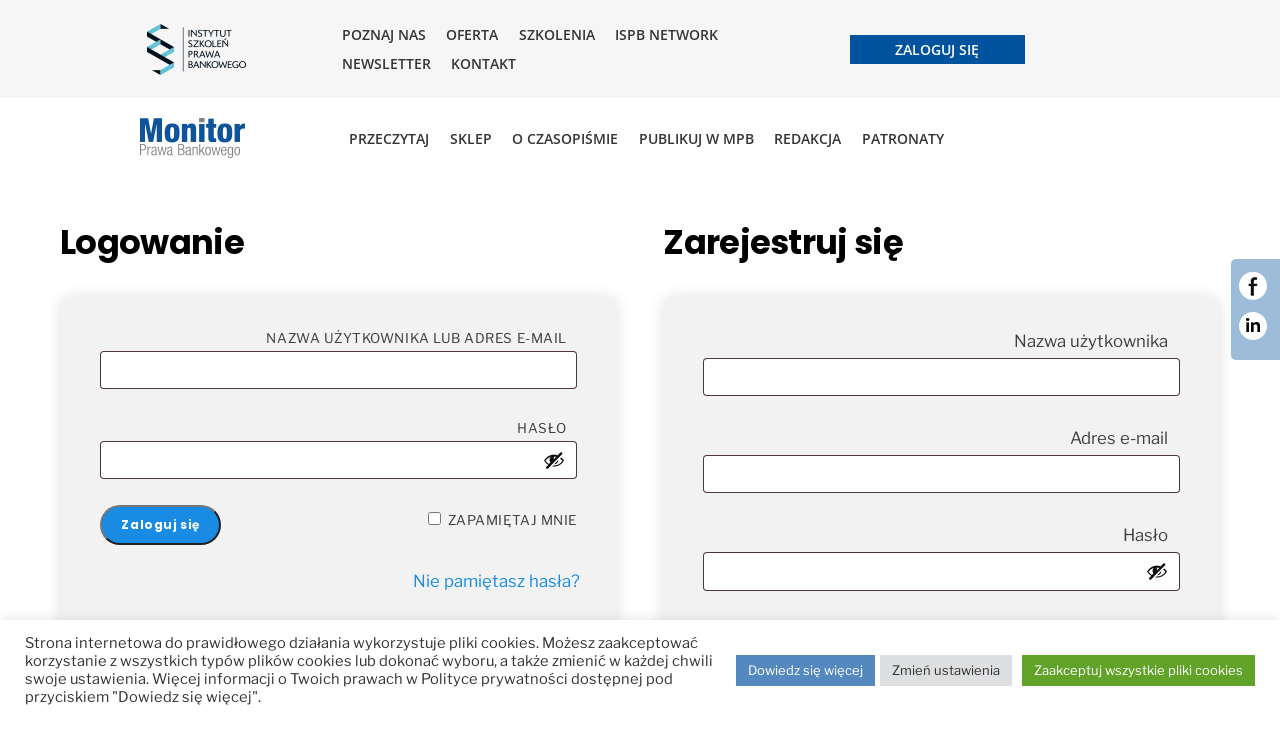

--- FILE ---
content_type: text/html; charset=utf-8
request_url: https://www.google.com/recaptcha/api2/anchor?ar=1&k=6LeqoOodAAAAAFsL2bX-4WPX42Id_rVBgy_kIQUY&co=aHR0cHM6Ly9pc3BiLnBsOjQ0Mw..&hl=en&v=N67nZn4AqZkNcbeMu4prBgzg&size=invisible&anchor-ms=20000&execute-ms=30000&cb=ki4lkznnewp8
body_size: 48452
content:
<!DOCTYPE HTML><html dir="ltr" lang="en"><head><meta http-equiv="Content-Type" content="text/html; charset=UTF-8">
<meta http-equiv="X-UA-Compatible" content="IE=edge">
<title>reCAPTCHA</title>
<style type="text/css">
/* cyrillic-ext */
@font-face {
  font-family: 'Roboto';
  font-style: normal;
  font-weight: 400;
  font-stretch: 100%;
  src: url(//fonts.gstatic.com/s/roboto/v48/KFO7CnqEu92Fr1ME7kSn66aGLdTylUAMa3GUBHMdazTgWw.woff2) format('woff2');
  unicode-range: U+0460-052F, U+1C80-1C8A, U+20B4, U+2DE0-2DFF, U+A640-A69F, U+FE2E-FE2F;
}
/* cyrillic */
@font-face {
  font-family: 'Roboto';
  font-style: normal;
  font-weight: 400;
  font-stretch: 100%;
  src: url(//fonts.gstatic.com/s/roboto/v48/KFO7CnqEu92Fr1ME7kSn66aGLdTylUAMa3iUBHMdazTgWw.woff2) format('woff2');
  unicode-range: U+0301, U+0400-045F, U+0490-0491, U+04B0-04B1, U+2116;
}
/* greek-ext */
@font-face {
  font-family: 'Roboto';
  font-style: normal;
  font-weight: 400;
  font-stretch: 100%;
  src: url(//fonts.gstatic.com/s/roboto/v48/KFO7CnqEu92Fr1ME7kSn66aGLdTylUAMa3CUBHMdazTgWw.woff2) format('woff2');
  unicode-range: U+1F00-1FFF;
}
/* greek */
@font-face {
  font-family: 'Roboto';
  font-style: normal;
  font-weight: 400;
  font-stretch: 100%;
  src: url(//fonts.gstatic.com/s/roboto/v48/KFO7CnqEu92Fr1ME7kSn66aGLdTylUAMa3-UBHMdazTgWw.woff2) format('woff2');
  unicode-range: U+0370-0377, U+037A-037F, U+0384-038A, U+038C, U+038E-03A1, U+03A3-03FF;
}
/* math */
@font-face {
  font-family: 'Roboto';
  font-style: normal;
  font-weight: 400;
  font-stretch: 100%;
  src: url(//fonts.gstatic.com/s/roboto/v48/KFO7CnqEu92Fr1ME7kSn66aGLdTylUAMawCUBHMdazTgWw.woff2) format('woff2');
  unicode-range: U+0302-0303, U+0305, U+0307-0308, U+0310, U+0312, U+0315, U+031A, U+0326-0327, U+032C, U+032F-0330, U+0332-0333, U+0338, U+033A, U+0346, U+034D, U+0391-03A1, U+03A3-03A9, U+03B1-03C9, U+03D1, U+03D5-03D6, U+03F0-03F1, U+03F4-03F5, U+2016-2017, U+2034-2038, U+203C, U+2040, U+2043, U+2047, U+2050, U+2057, U+205F, U+2070-2071, U+2074-208E, U+2090-209C, U+20D0-20DC, U+20E1, U+20E5-20EF, U+2100-2112, U+2114-2115, U+2117-2121, U+2123-214F, U+2190, U+2192, U+2194-21AE, U+21B0-21E5, U+21F1-21F2, U+21F4-2211, U+2213-2214, U+2216-22FF, U+2308-230B, U+2310, U+2319, U+231C-2321, U+2336-237A, U+237C, U+2395, U+239B-23B7, U+23D0, U+23DC-23E1, U+2474-2475, U+25AF, U+25B3, U+25B7, U+25BD, U+25C1, U+25CA, U+25CC, U+25FB, U+266D-266F, U+27C0-27FF, U+2900-2AFF, U+2B0E-2B11, U+2B30-2B4C, U+2BFE, U+3030, U+FF5B, U+FF5D, U+1D400-1D7FF, U+1EE00-1EEFF;
}
/* symbols */
@font-face {
  font-family: 'Roboto';
  font-style: normal;
  font-weight: 400;
  font-stretch: 100%;
  src: url(//fonts.gstatic.com/s/roboto/v48/KFO7CnqEu92Fr1ME7kSn66aGLdTylUAMaxKUBHMdazTgWw.woff2) format('woff2');
  unicode-range: U+0001-000C, U+000E-001F, U+007F-009F, U+20DD-20E0, U+20E2-20E4, U+2150-218F, U+2190, U+2192, U+2194-2199, U+21AF, U+21E6-21F0, U+21F3, U+2218-2219, U+2299, U+22C4-22C6, U+2300-243F, U+2440-244A, U+2460-24FF, U+25A0-27BF, U+2800-28FF, U+2921-2922, U+2981, U+29BF, U+29EB, U+2B00-2BFF, U+4DC0-4DFF, U+FFF9-FFFB, U+10140-1018E, U+10190-1019C, U+101A0, U+101D0-101FD, U+102E0-102FB, U+10E60-10E7E, U+1D2C0-1D2D3, U+1D2E0-1D37F, U+1F000-1F0FF, U+1F100-1F1AD, U+1F1E6-1F1FF, U+1F30D-1F30F, U+1F315, U+1F31C, U+1F31E, U+1F320-1F32C, U+1F336, U+1F378, U+1F37D, U+1F382, U+1F393-1F39F, U+1F3A7-1F3A8, U+1F3AC-1F3AF, U+1F3C2, U+1F3C4-1F3C6, U+1F3CA-1F3CE, U+1F3D4-1F3E0, U+1F3ED, U+1F3F1-1F3F3, U+1F3F5-1F3F7, U+1F408, U+1F415, U+1F41F, U+1F426, U+1F43F, U+1F441-1F442, U+1F444, U+1F446-1F449, U+1F44C-1F44E, U+1F453, U+1F46A, U+1F47D, U+1F4A3, U+1F4B0, U+1F4B3, U+1F4B9, U+1F4BB, U+1F4BF, U+1F4C8-1F4CB, U+1F4D6, U+1F4DA, U+1F4DF, U+1F4E3-1F4E6, U+1F4EA-1F4ED, U+1F4F7, U+1F4F9-1F4FB, U+1F4FD-1F4FE, U+1F503, U+1F507-1F50B, U+1F50D, U+1F512-1F513, U+1F53E-1F54A, U+1F54F-1F5FA, U+1F610, U+1F650-1F67F, U+1F687, U+1F68D, U+1F691, U+1F694, U+1F698, U+1F6AD, U+1F6B2, U+1F6B9-1F6BA, U+1F6BC, U+1F6C6-1F6CF, U+1F6D3-1F6D7, U+1F6E0-1F6EA, U+1F6F0-1F6F3, U+1F6F7-1F6FC, U+1F700-1F7FF, U+1F800-1F80B, U+1F810-1F847, U+1F850-1F859, U+1F860-1F887, U+1F890-1F8AD, U+1F8B0-1F8BB, U+1F8C0-1F8C1, U+1F900-1F90B, U+1F93B, U+1F946, U+1F984, U+1F996, U+1F9E9, U+1FA00-1FA6F, U+1FA70-1FA7C, U+1FA80-1FA89, U+1FA8F-1FAC6, U+1FACE-1FADC, U+1FADF-1FAE9, U+1FAF0-1FAF8, U+1FB00-1FBFF;
}
/* vietnamese */
@font-face {
  font-family: 'Roboto';
  font-style: normal;
  font-weight: 400;
  font-stretch: 100%;
  src: url(//fonts.gstatic.com/s/roboto/v48/KFO7CnqEu92Fr1ME7kSn66aGLdTylUAMa3OUBHMdazTgWw.woff2) format('woff2');
  unicode-range: U+0102-0103, U+0110-0111, U+0128-0129, U+0168-0169, U+01A0-01A1, U+01AF-01B0, U+0300-0301, U+0303-0304, U+0308-0309, U+0323, U+0329, U+1EA0-1EF9, U+20AB;
}
/* latin-ext */
@font-face {
  font-family: 'Roboto';
  font-style: normal;
  font-weight: 400;
  font-stretch: 100%;
  src: url(//fonts.gstatic.com/s/roboto/v48/KFO7CnqEu92Fr1ME7kSn66aGLdTylUAMa3KUBHMdazTgWw.woff2) format('woff2');
  unicode-range: U+0100-02BA, U+02BD-02C5, U+02C7-02CC, U+02CE-02D7, U+02DD-02FF, U+0304, U+0308, U+0329, U+1D00-1DBF, U+1E00-1E9F, U+1EF2-1EFF, U+2020, U+20A0-20AB, U+20AD-20C0, U+2113, U+2C60-2C7F, U+A720-A7FF;
}
/* latin */
@font-face {
  font-family: 'Roboto';
  font-style: normal;
  font-weight: 400;
  font-stretch: 100%;
  src: url(//fonts.gstatic.com/s/roboto/v48/KFO7CnqEu92Fr1ME7kSn66aGLdTylUAMa3yUBHMdazQ.woff2) format('woff2');
  unicode-range: U+0000-00FF, U+0131, U+0152-0153, U+02BB-02BC, U+02C6, U+02DA, U+02DC, U+0304, U+0308, U+0329, U+2000-206F, U+20AC, U+2122, U+2191, U+2193, U+2212, U+2215, U+FEFF, U+FFFD;
}
/* cyrillic-ext */
@font-face {
  font-family: 'Roboto';
  font-style: normal;
  font-weight: 500;
  font-stretch: 100%;
  src: url(//fonts.gstatic.com/s/roboto/v48/KFO7CnqEu92Fr1ME7kSn66aGLdTylUAMa3GUBHMdazTgWw.woff2) format('woff2');
  unicode-range: U+0460-052F, U+1C80-1C8A, U+20B4, U+2DE0-2DFF, U+A640-A69F, U+FE2E-FE2F;
}
/* cyrillic */
@font-face {
  font-family: 'Roboto';
  font-style: normal;
  font-weight: 500;
  font-stretch: 100%;
  src: url(//fonts.gstatic.com/s/roboto/v48/KFO7CnqEu92Fr1ME7kSn66aGLdTylUAMa3iUBHMdazTgWw.woff2) format('woff2');
  unicode-range: U+0301, U+0400-045F, U+0490-0491, U+04B0-04B1, U+2116;
}
/* greek-ext */
@font-face {
  font-family: 'Roboto';
  font-style: normal;
  font-weight: 500;
  font-stretch: 100%;
  src: url(//fonts.gstatic.com/s/roboto/v48/KFO7CnqEu92Fr1ME7kSn66aGLdTylUAMa3CUBHMdazTgWw.woff2) format('woff2');
  unicode-range: U+1F00-1FFF;
}
/* greek */
@font-face {
  font-family: 'Roboto';
  font-style: normal;
  font-weight: 500;
  font-stretch: 100%;
  src: url(//fonts.gstatic.com/s/roboto/v48/KFO7CnqEu92Fr1ME7kSn66aGLdTylUAMa3-UBHMdazTgWw.woff2) format('woff2');
  unicode-range: U+0370-0377, U+037A-037F, U+0384-038A, U+038C, U+038E-03A1, U+03A3-03FF;
}
/* math */
@font-face {
  font-family: 'Roboto';
  font-style: normal;
  font-weight: 500;
  font-stretch: 100%;
  src: url(//fonts.gstatic.com/s/roboto/v48/KFO7CnqEu92Fr1ME7kSn66aGLdTylUAMawCUBHMdazTgWw.woff2) format('woff2');
  unicode-range: U+0302-0303, U+0305, U+0307-0308, U+0310, U+0312, U+0315, U+031A, U+0326-0327, U+032C, U+032F-0330, U+0332-0333, U+0338, U+033A, U+0346, U+034D, U+0391-03A1, U+03A3-03A9, U+03B1-03C9, U+03D1, U+03D5-03D6, U+03F0-03F1, U+03F4-03F5, U+2016-2017, U+2034-2038, U+203C, U+2040, U+2043, U+2047, U+2050, U+2057, U+205F, U+2070-2071, U+2074-208E, U+2090-209C, U+20D0-20DC, U+20E1, U+20E5-20EF, U+2100-2112, U+2114-2115, U+2117-2121, U+2123-214F, U+2190, U+2192, U+2194-21AE, U+21B0-21E5, U+21F1-21F2, U+21F4-2211, U+2213-2214, U+2216-22FF, U+2308-230B, U+2310, U+2319, U+231C-2321, U+2336-237A, U+237C, U+2395, U+239B-23B7, U+23D0, U+23DC-23E1, U+2474-2475, U+25AF, U+25B3, U+25B7, U+25BD, U+25C1, U+25CA, U+25CC, U+25FB, U+266D-266F, U+27C0-27FF, U+2900-2AFF, U+2B0E-2B11, U+2B30-2B4C, U+2BFE, U+3030, U+FF5B, U+FF5D, U+1D400-1D7FF, U+1EE00-1EEFF;
}
/* symbols */
@font-face {
  font-family: 'Roboto';
  font-style: normal;
  font-weight: 500;
  font-stretch: 100%;
  src: url(//fonts.gstatic.com/s/roboto/v48/KFO7CnqEu92Fr1ME7kSn66aGLdTylUAMaxKUBHMdazTgWw.woff2) format('woff2');
  unicode-range: U+0001-000C, U+000E-001F, U+007F-009F, U+20DD-20E0, U+20E2-20E4, U+2150-218F, U+2190, U+2192, U+2194-2199, U+21AF, U+21E6-21F0, U+21F3, U+2218-2219, U+2299, U+22C4-22C6, U+2300-243F, U+2440-244A, U+2460-24FF, U+25A0-27BF, U+2800-28FF, U+2921-2922, U+2981, U+29BF, U+29EB, U+2B00-2BFF, U+4DC0-4DFF, U+FFF9-FFFB, U+10140-1018E, U+10190-1019C, U+101A0, U+101D0-101FD, U+102E0-102FB, U+10E60-10E7E, U+1D2C0-1D2D3, U+1D2E0-1D37F, U+1F000-1F0FF, U+1F100-1F1AD, U+1F1E6-1F1FF, U+1F30D-1F30F, U+1F315, U+1F31C, U+1F31E, U+1F320-1F32C, U+1F336, U+1F378, U+1F37D, U+1F382, U+1F393-1F39F, U+1F3A7-1F3A8, U+1F3AC-1F3AF, U+1F3C2, U+1F3C4-1F3C6, U+1F3CA-1F3CE, U+1F3D4-1F3E0, U+1F3ED, U+1F3F1-1F3F3, U+1F3F5-1F3F7, U+1F408, U+1F415, U+1F41F, U+1F426, U+1F43F, U+1F441-1F442, U+1F444, U+1F446-1F449, U+1F44C-1F44E, U+1F453, U+1F46A, U+1F47D, U+1F4A3, U+1F4B0, U+1F4B3, U+1F4B9, U+1F4BB, U+1F4BF, U+1F4C8-1F4CB, U+1F4D6, U+1F4DA, U+1F4DF, U+1F4E3-1F4E6, U+1F4EA-1F4ED, U+1F4F7, U+1F4F9-1F4FB, U+1F4FD-1F4FE, U+1F503, U+1F507-1F50B, U+1F50D, U+1F512-1F513, U+1F53E-1F54A, U+1F54F-1F5FA, U+1F610, U+1F650-1F67F, U+1F687, U+1F68D, U+1F691, U+1F694, U+1F698, U+1F6AD, U+1F6B2, U+1F6B9-1F6BA, U+1F6BC, U+1F6C6-1F6CF, U+1F6D3-1F6D7, U+1F6E0-1F6EA, U+1F6F0-1F6F3, U+1F6F7-1F6FC, U+1F700-1F7FF, U+1F800-1F80B, U+1F810-1F847, U+1F850-1F859, U+1F860-1F887, U+1F890-1F8AD, U+1F8B0-1F8BB, U+1F8C0-1F8C1, U+1F900-1F90B, U+1F93B, U+1F946, U+1F984, U+1F996, U+1F9E9, U+1FA00-1FA6F, U+1FA70-1FA7C, U+1FA80-1FA89, U+1FA8F-1FAC6, U+1FACE-1FADC, U+1FADF-1FAE9, U+1FAF0-1FAF8, U+1FB00-1FBFF;
}
/* vietnamese */
@font-face {
  font-family: 'Roboto';
  font-style: normal;
  font-weight: 500;
  font-stretch: 100%;
  src: url(//fonts.gstatic.com/s/roboto/v48/KFO7CnqEu92Fr1ME7kSn66aGLdTylUAMa3OUBHMdazTgWw.woff2) format('woff2');
  unicode-range: U+0102-0103, U+0110-0111, U+0128-0129, U+0168-0169, U+01A0-01A1, U+01AF-01B0, U+0300-0301, U+0303-0304, U+0308-0309, U+0323, U+0329, U+1EA0-1EF9, U+20AB;
}
/* latin-ext */
@font-face {
  font-family: 'Roboto';
  font-style: normal;
  font-weight: 500;
  font-stretch: 100%;
  src: url(//fonts.gstatic.com/s/roboto/v48/KFO7CnqEu92Fr1ME7kSn66aGLdTylUAMa3KUBHMdazTgWw.woff2) format('woff2');
  unicode-range: U+0100-02BA, U+02BD-02C5, U+02C7-02CC, U+02CE-02D7, U+02DD-02FF, U+0304, U+0308, U+0329, U+1D00-1DBF, U+1E00-1E9F, U+1EF2-1EFF, U+2020, U+20A0-20AB, U+20AD-20C0, U+2113, U+2C60-2C7F, U+A720-A7FF;
}
/* latin */
@font-face {
  font-family: 'Roboto';
  font-style: normal;
  font-weight: 500;
  font-stretch: 100%;
  src: url(//fonts.gstatic.com/s/roboto/v48/KFO7CnqEu92Fr1ME7kSn66aGLdTylUAMa3yUBHMdazQ.woff2) format('woff2');
  unicode-range: U+0000-00FF, U+0131, U+0152-0153, U+02BB-02BC, U+02C6, U+02DA, U+02DC, U+0304, U+0308, U+0329, U+2000-206F, U+20AC, U+2122, U+2191, U+2193, U+2212, U+2215, U+FEFF, U+FFFD;
}
/* cyrillic-ext */
@font-face {
  font-family: 'Roboto';
  font-style: normal;
  font-weight: 900;
  font-stretch: 100%;
  src: url(//fonts.gstatic.com/s/roboto/v48/KFO7CnqEu92Fr1ME7kSn66aGLdTylUAMa3GUBHMdazTgWw.woff2) format('woff2');
  unicode-range: U+0460-052F, U+1C80-1C8A, U+20B4, U+2DE0-2DFF, U+A640-A69F, U+FE2E-FE2F;
}
/* cyrillic */
@font-face {
  font-family: 'Roboto';
  font-style: normal;
  font-weight: 900;
  font-stretch: 100%;
  src: url(//fonts.gstatic.com/s/roboto/v48/KFO7CnqEu92Fr1ME7kSn66aGLdTylUAMa3iUBHMdazTgWw.woff2) format('woff2');
  unicode-range: U+0301, U+0400-045F, U+0490-0491, U+04B0-04B1, U+2116;
}
/* greek-ext */
@font-face {
  font-family: 'Roboto';
  font-style: normal;
  font-weight: 900;
  font-stretch: 100%;
  src: url(//fonts.gstatic.com/s/roboto/v48/KFO7CnqEu92Fr1ME7kSn66aGLdTylUAMa3CUBHMdazTgWw.woff2) format('woff2');
  unicode-range: U+1F00-1FFF;
}
/* greek */
@font-face {
  font-family: 'Roboto';
  font-style: normal;
  font-weight: 900;
  font-stretch: 100%;
  src: url(//fonts.gstatic.com/s/roboto/v48/KFO7CnqEu92Fr1ME7kSn66aGLdTylUAMa3-UBHMdazTgWw.woff2) format('woff2');
  unicode-range: U+0370-0377, U+037A-037F, U+0384-038A, U+038C, U+038E-03A1, U+03A3-03FF;
}
/* math */
@font-face {
  font-family: 'Roboto';
  font-style: normal;
  font-weight: 900;
  font-stretch: 100%;
  src: url(//fonts.gstatic.com/s/roboto/v48/KFO7CnqEu92Fr1ME7kSn66aGLdTylUAMawCUBHMdazTgWw.woff2) format('woff2');
  unicode-range: U+0302-0303, U+0305, U+0307-0308, U+0310, U+0312, U+0315, U+031A, U+0326-0327, U+032C, U+032F-0330, U+0332-0333, U+0338, U+033A, U+0346, U+034D, U+0391-03A1, U+03A3-03A9, U+03B1-03C9, U+03D1, U+03D5-03D6, U+03F0-03F1, U+03F4-03F5, U+2016-2017, U+2034-2038, U+203C, U+2040, U+2043, U+2047, U+2050, U+2057, U+205F, U+2070-2071, U+2074-208E, U+2090-209C, U+20D0-20DC, U+20E1, U+20E5-20EF, U+2100-2112, U+2114-2115, U+2117-2121, U+2123-214F, U+2190, U+2192, U+2194-21AE, U+21B0-21E5, U+21F1-21F2, U+21F4-2211, U+2213-2214, U+2216-22FF, U+2308-230B, U+2310, U+2319, U+231C-2321, U+2336-237A, U+237C, U+2395, U+239B-23B7, U+23D0, U+23DC-23E1, U+2474-2475, U+25AF, U+25B3, U+25B7, U+25BD, U+25C1, U+25CA, U+25CC, U+25FB, U+266D-266F, U+27C0-27FF, U+2900-2AFF, U+2B0E-2B11, U+2B30-2B4C, U+2BFE, U+3030, U+FF5B, U+FF5D, U+1D400-1D7FF, U+1EE00-1EEFF;
}
/* symbols */
@font-face {
  font-family: 'Roboto';
  font-style: normal;
  font-weight: 900;
  font-stretch: 100%;
  src: url(//fonts.gstatic.com/s/roboto/v48/KFO7CnqEu92Fr1ME7kSn66aGLdTylUAMaxKUBHMdazTgWw.woff2) format('woff2');
  unicode-range: U+0001-000C, U+000E-001F, U+007F-009F, U+20DD-20E0, U+20E2-20E4, U+2150-218F, U+2190, U+2192, U+2194-2199, U+21AF, U+21E6-21F0, U+21F3, U+2218-2219, U+2299, U+22C4-22C6, U+2300-243F, U+2440-244A, U+2460-24FF, U+25A0-27BF, U+2800-28FF, U+2921-2922, U+2981, U+29BF, U+29EB, U+2B00-2BFF, U+4DC0-4DFF, U+FFF9-FFFB, U+10140-1018E, U+10190-1019C, U+101A0, U+101D0-101FD, U+102E0-102FB, U+10E60-10E7E, U+1D2C0-1D2D3, U+1D2E0-1D37F, U+1F000-1F0FF, U+1F100-1F1AD, U+1F1E6-1F1FF, U+1F30D-1F30F, U+1F315, U+1F31C, U+1F31E, U+1F320-1F32C, U+1F336, U+1F378, U+1F37D, U+1F382, U+1F393-1F39F, U+1F3A7-1F3A8, U+1F3AC-1F3AF, U+1F3C2, U+1F3C4-1F3C6, U+1F3CA-1F3CE, U+1F3D4-1F3E0, U+1F3ED, U+1F3F1-1F3F3, U+1F3F5-1F3F7, U+1F408, U+1F415, U+1F41F, U+1F426, U+1F43F, U+1F441-1F442, U+1F444, U+1F446-1F449, U+1F44C-1F44E, U+1F453, U+1F46A, U+1F47D, U+1F4A3, U+1F4B0, U+1F4B3, U+1F4B9, U+1F4BB, U+1F4BF, U+1F4C8-1F4CB, U+1F4D6, U+1F4DA, U+1F4DF, U+1F4E3-1F4E6, U+1F4EA-1F4ED, U+1F4F7, U+1F4F9-1F4FB, U+1F4FD-1F4FE, U+1F503, U+1F507-1F50B, U+1F50D, U+1F512-1F513, U+1F53E-1F54A, U+1F54F-1F5FA, U+1F610, U+1F650-1F67F, U+1F687, U+1F68D, U+1F691, U+1F694, U+1F698, U+1F6AD, U+1F6B2, U+1F6B9-1F6BA, U+1F6BC, U+1F6C6-1F6CF, U+1F6D3-1F6D7, U+1F6E0-1F6EA, U+1F6F0-1F6F3, U+1F6F7-1F6FC, U+1F700-1F7FF, U+1F800-1F80B, U+1F810-1F847, U+1F850-1F859, U+1F860-1F887, U+1F890-1F8AD, U+1F8B0-1F8BB, U+1F8C0-1F8C1, U+1F900-1F90B, U+1F93B, U+1F946, U+1F984, U+1F996, U+1F9E9, U+1FA00-1FA6F, U+1FA70-1FA7C, U+1FA80-1FA89, U+1FA8F-1FAC6, U+1FACE-1FADC, U+1FADF-1FAE9, U+1FAF0-1FAF8, U+1FB00-1FBFF;
}
/* vietnamese */
@font-face {
  font-family: 'Roboto';
  font-style: normal;
  font-weight: 900;
  font-stretch: 100%;
  src: url(//fonts.gstatic.com/s/roboto/v48/KFO7CnqEu92Fr1ME7kSn66aGLdTylUAMa3OUBHMdazTgWw.woff2) format('woff2');
  unicode-range: U+0102-0103, U+0110-0111, U+0128-0129, U+0168-0169, U+01A0-01A1, U+01AF-01B0, U+0300-0301, U+0303-0304, U+0308-0309, U+0323, U+0329, U+1EA0-1EF9, U+20AB;
}
/* latin-ext */
@font-face {
  font-family: 'Roboto';
  font-style: normal;
  font-weight: 900;
  font-stretch: 100%;
  src: url(//fonts.gstatic.com/s/roboto/v48/KFO7CnqEu92Fr1ME7kSn66aGLdTylUAMa3KUBHMdazTgWw.woff2) format('woff2');
  unicode-range: U+0100-02BA, U+02BD-02C5, U+02C7-02CC, U+02CE-02D7, U+02DD-02FF, U+0304, U+0308, U+0329, U+1D00-1DBF, U+1E00-1E9F, U+1EF2-1EFF, U+2020, U+20A0-20AB, U+20AD-20C0, U+2113, U+2C60-2C7F, U+A720-A7FF;
}
/* latin */
@font-face {
  font-family: 'Roboto';
  font-style: normal;
  font-weight: 900;
  font-stretch: 100%;
  src: url(//fonts.gstatic.com/s/roboto/v48/KFO7CnqEu92Fr1ME7kSn66aGLdTylUAMa3yUBHMdazQ.woff2) format('woff2');
  unicode-range: U+0000-00FF, U+0131, U+0152-0153, U+02BB-02BC, U+02C6, U+02DA, U+02DC, U+0304, U+0308, U+0329, U+2000-206F, U+20AC, U+2122, U+2191, U+2193, U+2212, U+2215, U+FEFF, U+FFFD;
}

</style>
<link rel="stylesheet" type="text/css" href="https://www.gstatic.com/recaptcha/releases/N67nZn4AqZkNcbeMu4prBgzg/styles__ltr.css">
<script nonce="B-xW5IfgUCBozIFgovqWZw" type="text/javascript">window['__recaptcha_api'] = 'https://www.google.com/recaptcha/api2/';</script>
<script type="text/javascript" src="https://www.gstatic.com/recaptcha/releases/N67nZn4AqZkNcbeMu4prBgzg/recaptcha__en.js" nonce="B-xW5IfgUCBozIFgovqWZw">
      
    </script></head>
<body><div id="rc-anchor-alert" class="rc-anchor-alert"></div>
<input type="hidden" id="recaptcha-token" value="[base64]">
<script type="text/javascript" nonce="B-xW5IfgUCBozIFgovqWZw">
      recaptcha.anchor.Main.init("[\x22ainput\x22,[\x22bgdata\x22,\x22\x22,\[base64]/[base64]/MjU1Ong/[base64]/[base64]/[base64]/[base64]/[base64]/[base64]/[base64]/[base64]/[base64]/[base64]/[base64]/[base64]/[base64]/[base64]/[base64]\\u003d\x22,\[base64]\\u003d\\u003d\x22,\x22wrVvei0ow4wuw4zClsOIF8ObwrTCpgzDg30yWlHDjcKUNDtlw7/CrTfCr8KfwoQBaTHDmMO8AmPCr8O1O04/[base64]/Dh8OUwqfCvcKqwqHDscO/V8KPwpg5UMKpw5MjwqfChx4FwpRmw4/DsTLDoh0FB8OEKcOgTylTwp0aaMK1AsO5eTtlFn7DnDnDlkTClQHDo8OsWMO8wo3DqitswpMteMKyEQfCnsOkw4RQbW9xw7ISw5ZcYMOUwqEIIlzDlyQ2wol/wrQ0cnEpw6nDhsOcR3/Ciw3CusKCX8K/[base64]/CjsKww4ZTDmhGHcK1Cg9cw6xvwowDXU3DqsOdE8OnwqhNw5FEwrccw4dUwpwKw4PCo1nCtWU+EMOGBQc4b8O2NcOuNg/CkT4/FHNVAxQrB8KTwql0w58Jwp/DgsOxEMK1OMO8w7XCh8OZfELDpMKfw6vDtio6wo5Qw6HCq8KwPcKuEMOUPgh6wqVLf8O5HlQJwqzDuSTDjkZpwrtgLDDDmcKjJWVcAgPDk8OzwqM7P8K5w4HCmMObw7nDpwMLZGPCjMKswprDpUAvwqjDmsO3wpQmwo/DrMKxwobCvcKsRRAKwqLCllfDgk4ywq/[base64]/CnjlfJ8Oewo1gwqZRPsKzw5TCusOwDMKYwprDmk7CsRTCkhTDqMKLMWQuwoJJa1cswpvDjFIxFjnCrcKHQMKrZWTDssO2YsOfd8OhbnXDsh/CksKjWWkDSMOrR8KjwprDimfDmEU+w6/ClMOvZsO0wo/Ct2/DocO7w5PDsMKyC8OYwpDDlQRgw7tqA8KDw67CmUJiUHXDqS11w53CuMO7YsO1w5rDtsKRFcK2wqRIWsOyRsKkE8KeOFUawrZJwr9QwroCwq/Dl29Uwo5zZEjCv3hiwq3Dm8OMMiwmPm4mHQ3ClcOIwoXDigZAw7cSOjxIN2NSwr0TZUV3PH9QMmnCoRh4w5rDhATCnMKzw73CjFpcOE0nwrLDq1PCnMOZw5Bbw7Jvw7PDu8Kbwp4SBjTCtMKlwro6wqxfwpLChcOJw6/DrFdlTWVIw7xTPnE/Vi/DvcKNwqxdc0VjUXAJwo3CvFXDmUnDuCvCggrCsMKvejJWw5PDpCsAwqPCuMOHDRXDoMOHb8OswrVnW8KRw49KMD7Dg37Dj1zDt0VEwqp4w4knQ8KBwqMJw5R9IR5Ew4XCky7DjnULw6ZrVD3Cg8OAYHZcwrUcZMKJV8OgwqjCqsKjJn0/[base64]/CrzrDvEp1w53ChsOuw7kSwr3Cj17DmVfDtjRqR1IdC8K9cMORZMO4w5MmwoM/LjLDlmEew71RIn/[base64]/DicKtwrLDryDDg0LDmV3Ch8OSw5BQw6oSw7/Dnz3CpAovwpoFUX/[base64]/Du8OZZXRhEcKlwrTCrsKhw6TDgMOmwoXCosOXw7fCkQhlfMK5wo5oSiILw4fDswHDrcOSw5TDssO+bcOnwqPCq8KNwpLCkgA6woAoc8KOwoh4wqlmwobDs8OkSkXCpHzCpgJrwrQID8OPwrvDvsKcQsOkw5/CssOPw7QLMg7DicO4wrvCnsOdbXHCvkd/wqLCvy84w5HCqCrCs2BqcEdHaMO4BnVcX2TDrWjCnMOowo7CrMKAE2rClFbDoSUdVwzCpsKCw7Z9w7NCwrNpwoJfQjvCslzDvsOdU8OTAMK/RTs9wpPCsHtSw5rCsVfCpsOlZcOnYAvCoMOPwrbDnMKiw5QKw4PCrsKQwrrCkFh8wrZQHWnDisOTw6jCqMKEUyMYPAc2woEmbMKjw5NMB8OxwqnDrMKtwprDosOww5MNwq3CpcO1w7g/w6htw5HCjyY0e8KZTE5swqnDgMOJw6pZw4FDw7HDrThSSMKsFMKYHUU9SVN1I28RUQzCszvDtwnCh8KowoEsw5vDuMOOXUo/TyNDwrtYDsOIwrPDosOWwpJXW8OXw5QQZsKXwo4casKgJGLDmcO2awTCv8KtERAPP8O+w5BnXyxvclzCksOhQU0qDTzCn2pow5fCsRd3woXCiwDDoy1Dw4nCosOEfxHCp8OCNcK0w4BDOsOCwoN/wpVjwqfCt8KEwq8seVfDrMO6Ji0owr/Cswc3IMONElnDpE44eUPDusKFY1XCqMOewp9Kwq/[base64]/[base64]/w77DvhV5wqTDvXnCmMK/w4nDjsOAwoDCj8KufMOWBsKiXsOdw6NMwpZzw49/w73CkcKBw4IuesKKY0LClR/Cuh7DmsKdw4TCp1LCmcKrS2hoeg/DoALDosO6WMKgZ2fDpsKcP0NxAMOpdVnCrMK0PsOBw4lOYWw/wqHDr8Kvwo3DhTsxwojDisKSKcKlOcOCAwrDqFY0VyTDuTbCnVrDhgUswpxTHcOmw5ljL8OAN8KOB8OywpRxPz/Dl8KSw41LAMOpw59bw4jCij5Lw7XDmy9IYXV1JSLCqcOkw7JTwqHDtsOKw6d/w5vCs3stw4VSfcKjZ8ODU8KpwrjCqcKsETHCoF4Rwrw1wq8XwoRBw4hTLcOJwonCsiVoMsK1Gn7DlcKkL0PDqEt9SlXDsDLDuGfDscKZwps8wqtSFQ7DtCINwqfCgcKFwrxsZ8KyeDXDuCbDmsOOw4EbUcOcw4hrHMOEwqrCpcOqw43DtsK1wo9ww6cyf8O/[base64]/EMOxw4xpKX3CqUjCmMKpwq84wovCmn7DrMK3w7QOeAsrwoAaw4DCp8K2RMKewqbDgcKQw5Qww7TCrMObwosUBcOywqokwpDCgRsmTg8Uw7/Cj2Arw5zDl8OncMOHwohfJ8OVb8K+wrYkwpTDg8OKw7DDpR/DuwXDggzDshDCncOZeU/DqsKAw7k3ehXDqDHChmvDo2fCkAtawoTDpcKaGmQwwrcMw63DtsOcwpM6LcKjcMKJw4I9wpp4WcK8wrvCkcOzwoBueMO0RxfCgTDDgcK6ZFXCjhxqA8KFwoU8w4TCjMK/Oi/CvhUrJcK4dsK6FzUmw5UFJcO/E8OhYsORwoVTwqhqRsORw4EEAgxuwpl3E8Khw51Pw4xVw4zCk1d2O8OCwqkAw6wxw7HCj8Okwo3CmsKrTMKYUkQYw4ZLWMOTwoHCgwrCtsKvwr7Cu8KXPwTDoDzDucK1YsOrK08VC2oTw7bDpMOPw79Wwotqwqtow6pfe34FG29dwrzCpGlKNcOqwqPCvsKzdT/[base64]/wpswwoZJasOuw5XCm8KMw5HDmMOew7pzKsOLbG3Ctnc3wp0gw6BZJsKPKiclBwvCr8KOFwBKQUBZwqpHwqDChD/CkVJuw7EnGcOvGcOxw5lOEMO+PmlEwoPCgMKrK8OLwofDhD54BcKkwrHCncOoc3HCpsO/XsOcw73Dr8K4IMOpZcOxwp7DnVEDw4gCwpXDjW9bcsK1VDREwqLCugvChcOiecKRbcOCw5PCu8O/[base64]/DtsOydAfCgRQePj7ConXCqsOgw5NncgjDmH7Cq8OawpYDw53DmjjDjXgmwrDCpCTCq8KWHlIDPWvCnxnDr8O5wqbCtMKSSWnCp1nCmMO7R8OOw5jChwJmw5QKMsKYc1RXacOswos7wqfDhzxXdMKMXQx8woHCrcK5wp3DrsO3wp/CjcKAwqkNL8K9wpZDw6LCqMKSEHwPw4PDncKrwqXCusKnWsKJw7YLHm17woI7wp1PPEJ+w6coK8OcwqEAIADDuQ1WT2LCncKpw5fDm8Oww6BQNV3CniDCrCHDuMOiKDLCvB3Cp8O5w4ZFwq/[base64]/ClsORZRbDu3DDocOewoA1WAvDjsOSw4rCn8KFIMOSw5w/OFXCjVIWBzrDh8OiLUHDuXbDlllCwoF4Bz/[base64]/DhMKhw7zCmMKuVsO7I20jOcOXTV0owrjDmcO5w6jClsOow5IHw4ZBKMKAwq7DkAbDg0oOw7hMw75Pwr/[base64]/DlQjCiMKuwoNoWGzCgMKBdjI+LTLDlMOBwoQ3w6zDi8Okw6vCtcKuwqTCpDHCnUgWGT1pw5jCvsOzKTHDhcKuwqlgwprDiMOnwrLCjsOLw5TCi8K0wo7DvsKlS8OZccKyw4/CimF0wq3CgwUVJcOVDC5lIMO+w6UPwpJKw7bCpsOSCkpiwrodZsORw65Xw7rCt2LCrn3CrWIGwqzCrmpcwpt+NkPCs3TDt8OTFMOZZxpwesOVS8OpMkHDhkzCpMKvVhfDqsKBwoDCjj8vfMOAc8Oxw4AteMOIw5vDsxMXw67ChsOYIhPDvBTCn8KvwpPDlFDDiHF/csKMAH3DvW7DrcKJw5MiPcObTwd8GsKHwrLCmQTDgcKwPsKew5HDi8KJwqMdfGvDs0rDrxNCw7hfw6/Ck8Kmw7/CkMOtw7TDmCwtYMKaXhcsRF/CukkiwoLDqgjCj03Cg8KjwpNtw4QfE8KZf8OfTcKiw61FSRDDkMO3w6pUX8O2fB7CqMOqwr/[base64]/Cu8OAZFlzcsKQwpHCocKawqXDhBh6H8O+CMKQAiA/[base64]/[base64]/AlJHCy1iUcKFCcK6McORP2Y1w5/Cq33DhcKKWcKtwrXDoMO1wqhIF8K4wqXCkwbCpMOewoXClVZ+wp1CwqvCuMKzwq/DiVPDuwZ7wpfCgcK8w7Q6wrfDiTcowpLCnVhtGMOBb8Oiw7NEwqpNw7LClcO8Jitkw7Zfw4/Cq0XDjnXDthLDhFgmwppMTsKXAmfDqDZBc0YEGsKBwpDCsk1jw7vDrsK4w5nDmlgEIFM8wr/Dt3jDqQYDW1ocSMKBwrdHbcOMw57ChzUAGcKTwr3CtcKNMMO0F8Ozwq58RcOUBxgYQMOBw7vCp8Kvw7JWw58oHFLClSzCvMK+wqzDg8KiJRNkV1wtK0/DnWXChB/DqCprw5fCgG/[base64]/Ck8KCI8Oacz/DnMOFwo7DulZpwq8VFsKpw6RiY8O1KGPDv1vCvmwpB8Kne17DnMK3wqjCgzvDpTjCh8O/RUllwrnChAbClXPDtxwtIsOXTcOeClPDssK/[base64]/ClnXDtxPDmREIYlo2wpvCugjDv8KtDhAPLxrDtsKHQyXDsB7DmxbCoMKow4vDsMK0E2/DkA0Kwp0yw7JDwpE9wqprGsOSLgNIXXDCmsKIwrRiw5A0VMORwoRewqXDnyrCv8O2bsKaw6jCgMKoPcO9wpHCoMOwBcOSdMKmw7jDnsOdwrMHw5pQwqfDnX02wrzDmRDCqsKNwrxPw5PCqMOMTlfCiMOwEyvDqVfCvcKUNDzCjsKpw7fDg1oQwpRfw6VUHMKJDBF/PTE8w5lHwrzDuicZTMKeAsKVKMOQw6HCpcKKHwLCusKpVcK+RMOqwrQ7wrhgwpDCi8O1w7cNwqHDhMKUwoUIwrTDtm/CmhAcw4pwwrUEw5rClwYHXsKZw6vCqcOYSnlQRsKRw54kw63CuXZnwrHDpsOMw6XCqsKPwp7DuMKQLMKOw79gw5w6w75Hw7PCpGsSw5DCiFnDq17Dm053eMOSwolhw5kMFMKcwo/DucKZDWnCqCEGXSnCnsO5bcKWwrbDlzTCiV4QZMKvw65rw6tUMwgAw6zDiMK2T8OvS8O1wqwpwrnDgUPDqcK7ASbDqV/CmsOAw7g3YB/DnUgewpU2w6k/GGnDgMONw55KAnfCosKhYmzDvmoXwpjCqiLCrGjDjgYnwqzDmz3DrAdTNGdnw5zCnnrCkMK/[base64]/DucK3w53CgMOAwqfDg8OmwrcXHcKjdRvCn2bDscO1wqNiNMKPImjCqgXDiMO/w5jDksOHfx3CjsKDNz7Cu2wrRcOMwonDs8KTwokXMXl9UmHCkMKdw55hVMOcCXPDpcO4d0LCkcKqw6dIe8OaLcKsUMOdJsKzwpkcwr7CnAMWwoYfw7TDmQ15wqPCr0ckwqTDtWIaCMOXwr5ww5TDuG3Ctnc5woHCj8OGw5DClcKdw5laPVFbR1/CghZKccKROXvDmMKxSgVSTcOmwokeCScQUcOcw67Dvz7DksOuS8O7WMO4PMKaw7J+ejsaUyVxWidqw6PDj3kqKg1kw7pgw7oww6zDsRl2YDtqKUnClcKjw4JbTxYZNcOrwr7DrGHDrsOcFTHDhz19Tgpvwq/CiDIawrMpX2XCrsOUwqfCjDXDnSLDpyNew6fDtsKowoc3w7hSO2/Cn8KOw5vDqsOTYsOuO8OCwqFvw5QHcwHDr8KqwpPClCgbcW/[base64]/DhiozRBkueyIZe8KUw6lLwr9YJzgsw7bCjWFew7/CqUhxw4oveFLDj2YMw4nChcKOw6JDHVfCvmfDp8KlN8O0wovDhn9lHsK7wrzDtcKbPms6wrHCmMORTMONwrHDmSLDhgIRfsKdwpbDrMOHRcKewqJ1w5ozCXLCsMKTPhlRfhDCi3/Dg8KHw4/CtMO4w6rCqsO1bcKjwqjDgDbDqCLDomY3woTDr8KLQsKaEsOLGh4hwpsJwrl6Vz/[base64]/DiyoAwpUhw6FVwrzClzfDuMOfSQjDi3rCusKgwp3DrDTDtmXCkcKrwrh+clPChzIuw6t3wqpgwoZgCMOUUhsPw4zCqsK2w4/Ci3/CgjrCtkjCoUDCgUdPScOQWEBXJ8KfwpPDjBY9w7HCilXDrMKVCsKNMlHDrcKWw4rCgQnDsUQIw77CnSQ1bVoQwqd4L8KuKMOmw6zDgXvCvVzDqMKbdMOmSA9AQUEOw6nDg8OGw47CgV8dXQLCjkU+IsOALxRERB/Dk2DDln0Xwqwyw5cNWMKQw6VYw6UKw655asOrDnR3HlLCpHzChx0LdRhnQzDDrcKYw60Vw7fClMOWw79Nw7TClsOMOlxgw7nCplfCoFRyLMOnRsORwrLCvMKiwpTDocOVf1rDqMO9QUfCuyZ2dDV2wrFtw5cjw7nCocO5wrPChcKEw5YYYg/CrkFWw6/DtcKlSRk1w59lw511w4DCuMKwwrrDvcOcaxdZwpI0w7hnOA/DusKSw6Bxw7tWwqk6eD7CsMK1NHY1CDHDq8K4EsOiwo3DjcObbcOnwpInP8K4wpM/wr3Cs8KYBnoFwo12w5t0wp0Uw7zDtsKyesKUwrd2UCDCu1EFw6JRXSsFwqkLw5/Ct8O8wobDucOGw6o/wp5eC2LDp8KNwoHDj2LChsKiUMKnw43CoMKECcK6L8OsaQrDscKHSmjDucKZEsOES3rCqMO4NcKYw5dOWcKAw7jCtFEswpwSWxhNwrPDlWXDtcOnwr3DlcKBDApQw7rDl8KbwojCo3jDpRZawqpDRcOKRMOpwqTDgcKpwoHCkXXCmsOiTMK+IMKTwq/Dn3gaVkdzQMK1cMKeG8KWwqfCmcObw4gBw6N1w77ClwsYwrjCjkbDknzCn0fDplUkw7zDhsKhPsKfwrQ1aQB4wqbCqcO8C3HCvHRHwqNAw6lzEMKRZxwQR8OpL1/CkEdLwqgVw5DDrsOnYsODMMOhwqV3wqjCj8K1Z8KYTcKPQ8KfGG8IwqXDvMKtBQTDpkHDjMODd18Eeh4GAEXCoMOcP8OZw7tbDMO9w6JsAmDCnn3CsXzCo0PCscOwfDjDucOIMcKDw7wMacKFDCrDq8KtGCAdWsKONwxqw5MsdsK/YifDtsKwwrbDnDNrRcK3d0wzwqoZw5rCosOgJsKeaMOLw4pSwrLDtMK7w6rCpkwXBsKrwoFMwrvCsFQ1w43DigzCicKFwpoKwrDDmg3CrSBgw4BHf8Ksw7HCqnzDkcKqw6nDhsOYw7sLFMOzwocxOcKQfMKQGcKlwo3Dtwhkw5daSBE3TUQ4Vz/[base64]/[base64]/Dk8OBwr/DjsOJa8O6w5nDq8KHwqNgF8KnPMK+w7IuwqZ5w71ZwqhOwo/[base64]/DkcKxK8O0w4LClkYFw7UaXgEdw4gvfcO+RiR1w5c2wq3CrEtjw6XCocKkNi1kdwLDkQ3CtcOAw5bCt8KPw6BUUlhrw5PDpWHCt8OVUn1sw57CgsOuw6FCKkI6wr/DpXrCocONwpUzT8OoScKQwrHCsn/DvsKZw5pGw5NmXMOpw7gwEMKMw5/Ci8OmwoXCvH/[base64]/[base64]/DokcSw7ZSwqxpw5zCiWTDthTCrcOSTV/CoFfDqcKUD8KCAAV0CU7DuWwswqXCssK0w4LCssOcwrzCrxfCpXTDgF7DhyHCiMKkRMKbwogCwr5gfV8lw7PCrTpKwrwqA1h7w681BcKRMSbCinh1wok0TsK+L8KUwpoRwr/Dr8OwXcOvL8OZCE81w7/DkcKcd0NKc8KTwq44wonDigLDjl/DlcKywoBNejQrRU8rwpR2w6Q8w45nw4xLP0sfP2TCqy4RwqFHwqNDw7/CrcOZw4bDowjClcKwDAbDoSXChcKywoRlwqsRQTvDmMK4FB1Lcn5lAhLDrmxPw5HDrcO3OsOYV8KdBQwuw4JhwqHDgcONwpF2F8OIwrN6IcKew5o4w7dTE3U+wo3Cq8OGwr/Dp8KTbsOKwoo2w5bCvsKtwrFLwp9GwrHDkW9OSDLDssOAAMK2w7hebsO9f8KofS/ClMK3KnUOw5zCmsKIZ8KtGH7DgR/[base64]/Cu8KFdTAIch/[base64]/[base64]/DtFPCm8Kbw6/CrlvDoFNGLyfDlsKNw7cNwpjCnnbCtsO2JMKsN8OiwrvCssOBw5QmwofDuDLDq8KQw7rCizPCusO2KsK/DsOSKEvCj8OfNsOvCDMHwoARw4XDkg7DtsKHw60TwqUmQS5RwqXDi8Krw5HDvsKqw4LDm8K/w6Fmwp1hO8OTE8Opw4zDr8Kiw5XDv8OXwoFJw43CmCJhbW8NfMOUw74Rw6zCoW/[base64]/ScOgw5nDkcKuEj5tdsOtw7fCliPCjlJWw4Qqa8KywpnCocOYHQgjdMOaw77DtkoSR8KKw6PCpljCqcOBw5B6WEJLwqHDm0DCvMOQwqYQwoTDosOhwqHDj0VXYGnCmsKZN8K4wpzDqMKPwqI4w5zChcOtMjDDvMKIYALCu8ONdyPCgSXCmsOEUTHCqn3DqcOSw5g/HcOnXcOHAcKSH0rCp8KKFMO7GsKxGsKiwqPDsMO+QRErwpjCisOANRXCjcKZO8O5BsOlwoU5wp1PQMORw73DhcO/PcOFEXLCtn/[base64]/DrMOFwprDkMOSBxVfw79rwrw2HsOtKMOTScOJw4BOFMKyAkjCrFXDmcKiwrBUTG7CuSLDicK3esOid8O9EcOAw4t4GcKLQRA0FDXDsT3DvsKnw4JWK3XDsxBoUD9EUxYeJMK9wq/[base64]/[base64]/[base64]/w4rDrV7CiTHDhsKCBcOSS8KuDUJSw7xUwoQAw4nDuRNBQzALwo40EsKHKG0uwoLCqz0nBA3CrMKzfsO7wo9iwqjCoMOpeMKGw6HCrsKSZhbChMKpXsK0wqTDklRXw44tw4jCs8KjO1sIwobDuzAAw4bDjG/CjGB2F3zDvcKuw57CrmpKwonDvcOKGhhBwrHDjjQnw6/CtEU7wqLCksKsasOCw6hiw6hxesOEPhXCrsKHQcOqbzfDvmJDEGJtZ2HDq0t6W2fCs8ObLw1iw5BJwpMjJ3MiBcONwprCuk3CucOdWB/CrcKKAmgKwrtbwqM7UMKGMMO0wqcAw5jCvMO7w7hcwq0RwrZoEyrDmy/CocKFPGdPw5LClm3CjMK9wpo8PsOvw63CpiMde8KbJ2bCicOdF8Oyw6E4wr1Zwptow50oFMOzZyc5wodqw7PCtMOgbF1uw4PCmEY+G8Kjw7XCssOdw6w4YHLCmMKIecOjER/ClzDCkWnDqcKFVxrDpwTCoGfCocKYwqzCs00OSFoicwoveMK8eMKcw7HCgkPDgGUlw4XCq2FienrChxnDnsOxwrPCgEAzfMOnwpUqw4VuwpLDgcKIw6xFfMOqO3Qxwptlw7fCl8KkZiY/JiA/w45XwqUgwp3Ci3TCpcKmwo4ufsKBwojCnUfCqx/DrsKWYirDtANHFDLCmMK+fy4JSy7Dk8O7SD1LR8Kkw7hjXMOmw6fCljDDu1h/[base64]/Cp8KyCMOvwqfCpsOdP8Kfwpd0w5dRVxtAdsOQHsKBwrt0woo7wp5QSGVTIFTDhB3DnsK4wrMrw6QVwojCu2ZHfyjCknYAYsOtNXJCYsKEA8OawqnCncOjw5jDoXMpFcOYwp7DisKwfi/ClGU/wozDu8KLPMKiHRMcw5DCoXwnfCxaw64FwqhdFcOcBcOeEznDk8KBW1vDisOMX1XDmsOMSy5+MAwhIcKmwpsKFldwwrt/CBvClFgwHBpnUS9VP2XDi8Oyw7bDmcOJSMOMWV7CpDPCi8KVYcKfwpjDvSwkcworw6/CmMOZWGvCgMKswop3DMOMw6EwwqDCkSTCs8KmXDBFGzgFcMOKSVBIwo7CvT/[base64]/[base64]/[base64]/CjRZ2w7vCj1trw4jDvQ/[base64]/CumHCk8OuPMKHw5ghHyzDiMO+w7lnfxjCk8K6wrrDpXnChsKcwobCn8OEKHsoTsOPFSbCj8Oow4QZPsOkw5howpk8w7jCpcObGmjCsMODcSgTGsOYw6prU3ZKF3vCo1zDmGgkwo13wp5XHxwHKMOLwpFePS/ClkvDiUoPw6lyYTTCicOBCWLDh8KfXXTCv8KWwo1CSXJtZzQJKDfCoMOWw4HClkbClsOXaMONwowpwoUkfcKIwoNmwrLCtsKGO8KBw5ZQwpBuUcK+IsOIw44tC8K0G8O4wpt/wrYqSQ1EX0UETMKRwqvDtx/Cs3ISJEnDm8KxwrnDpsO2wrbDtsKsNCkMwpIMG8OEVRrDp8OPwpxUwpjDp8K6PcKLwonDt3M1wp7CucOPw5pnIhlWwovDvcKfRCdgTkTDosOXw5TDoyxmFcKTwqLDvcOBwojCk8OfbBXDlnzDrMOzEsO0w4BMdVI4TSjDuBU7w6/[base64]/Dg0kRcsOocQ3Du8KPHcONwqYGLcKiw4fCmTQew5BYw55IaMOTNgrDm8KdRcK4wr/DrsKRw7g7W3jCs13Dry4OwqYQwrjCqcKyfQfDk8KyLRvCmsOWbMKedRvCiC80w5lpworCgjlzD8OwP0QdwoMCN8Kxwr3DhB7CiXzDvn3CocOAwq/CkMKvZcOkLFoSw5gRY0R9EcOlYH3DvcKnU8K3wpMsRjvCjjQpYgPDl8KuwrEIcsK/czd/w4siwro2wo5rwqHCtG7CgcOzPBc+NMOWYsOZJMKCQ1IKwpHDk2Qewo4TRxXDjsO8wrslaG5/[base64]/Cq8OkwpDDnMOcQFdUwozDnsKHaGzCksObw5Vfw5FQWcKBKMOOB8KgwpFcb8O1w60yw7HDrERfIgx2A8OPw6JHFsO6GDYEG38mSMKJU8Kgwo0mw5B7wpZNVcKka8KrN8O0dV7CqCsYw4tIw4rDrMOKSRppS8KvwrdrHVrDqUPCkifDqGB5LDHCuRo/[base64]/IQlYw5sUwq8YOcOgwr1rwpTCiUDDh8O2MsOTBGk+B2MaecOuw4MzZMONwoMowo0AdF1vwrXDlk0ZwrzDpWzCrMKaEcKlwppvRcKwN8O/HMORw7PDnFNPwozCp8Otw7gFw4XDm8O3w4/[base64]/DlCXDnsOfG8OwXWVKwrRrw5YUR103wp5aw5zCvTc1woJYXcOAwr/Dp8O0w5RFRcO4UyBuwpwne8OAw5HCjSzDiXkFEThcwqcbwqrCusKHw63DlcOOw5/[base64]/CjsO9wpt5KxNDUEPDqcKCwojDuMKmwofCtTbDisKSw7fCnUclwp3DucOlw4bCrsKoTiDDjsKkwoAyw4NmwqXCh8O9w58xwrJSAwdbJMOKGivDtSPCh8ODY8OhBMK5w4jDtMOgNMOjw7gSC8OoOxjCrwcfw4I8fMOEUcKrJFUSwrsBAsKPTHfDnsKvWg/CgMKwPMOjezLCmxtSFT/[base64]/Cp2jCjy7CgMKzWUQOWGbDv05wBcK2BBpWGMKJCMKcV0scQjoFSsK9w4gNw6lNw4/[base64]/Ci8OgLC0dw5/CskDCsxHCh1HCmj3CunvCg1kZfUkUw4ptwoLDqEJIwozCi8ORwrbDjsOUwrglwrAIBsOJwq1cJXR+w6FaFMK8wqVEw7tPHzoqw7geZyHDpMOgNwp/wo/DmRTDhcKywo7ClsKxwp/Do8KKQMKdV8K5wrQrbDNbKwTCu8KhT8OZb8K3NcKywp/DqxnCoDXDjHhkQGgqEMOnUgTCvSzDuQ/[base64]/NsO0w4vDmsKubk/DpD3CgMKMN8O/IXHDssOJH8Oqwp7CuDQXwrDChcOuZcKPfcOrwrHCpTR9bjHDtFrCiD1ww7sHw6nCpsKAVcKMIcKywoVWOEBewrPCjMKOwqLCucKhwoV8Ll5oNsOPNcOOw61DVy9nwrI9w5PDv8OFwpQSwp/DrAVCwpDCpEk3w4XDosOvLWvDkMO8wrYUw6DDoxDCq3TDm8K1w6RVwrfCrkjCjsOXw545DMOISVnCh8KNw48YfMKXJMKhw51CwrUFGsOjwqlow5oGVj/[base64]/DvsObCcOcX0t4PMObw41kwr7DuX3DgXgxwrrCqMOfDMOrH2XCn2tjwpZEwozDksOSWhvChyZbIMKOwr3CqsO6cMOzw7TCtnnCsCEFZ8OXXWVWdcKoX8KCw409woAlwrHCpsKHw4XDh25tw7TDgVRlRsK7woYgXMO/JBsNHcOqw5LCmcOCw6vClUTDgsKYw5bDsX7DtXPDr0LDl8KSFBbDgBjCllLDgz8/w65wwotFw6PDkCEyw7vCtyRSwqjDnhzChhTCqUXDtsOBw7I9w47CscKrUAnDvUfDhwJsNFTDnsKDwo7Dr8O2NcKDw5cBw4XDnGUHwoXCsXp5e8Kuw63Cl8K5FsK4w4Uwwp7DssOCSMKFwp/CiR3Cv8ObHlZbLyBTw5vCgzDCpsKqw6Fpwp7CgcKtwp7DpMKuwpApeSscwqxVwp5/KVk5Z8OzcFDCtwwKT8OZwo4Ew4pkwoXCvyTCncK8JGzDpsKNwqE4w5wrGcOvwobCv31RMsKSwqlnf3jCrC19w4DDvA3CkMKLGsKSPMKEG8Oww6c8woTCsMOfJ8OWwq/ChMOIUks4wpk8wqvDiMORV8Kpwr5mwpvDvsOUwrola37Cv8KRZcOcOsOrdk0Zw7pTV2k/wqjDu8KcwrwjaMKYBcKFIsKQw6PCpFLCjmFlw5zDjcKvw7TDjx/DnXIDw4F1dTnCjT1sScOCw5Vhw4DDmcKSaAMcB8OTOsOswo/DvcKIw4nCq8O9HyHDm8OJHsKHw7PDgBXCpsKtXW9Ywpk0wpzDj8K4w70BEcKyTl/DksOmw4zCj33DksOvdMOPwrdZOj83EyouLHhzw6DDlcKVZU95w7fDrjAHw4ZhScKzw5/CrcKOw5HDrxc3VB8ibRlAEFR2w6HDoSATJMORw58Fw7LDnRdjCMOxB8KMRMKtwq/ClMOCRmFecCLDs2MlGsO4KVvChRk3wrTDhcObc8Oow5PDljbCocKRwooRwqQ6VsORw5/DtcOZwrNKw67DrcKBwrvDhgjCpgjCum/Cg8KMw6vDlwTCrMO8woXDkMKMJ0QCwrcmw7JCc8O8YQ3DhsO/[base64]/WRYcwoLCsHXCmT3DrcORwr9jO8O7BSprw4NGHcKwwog9AcOrw5M9wpHCvwPDgcOePcOGDMKSNsKzIsK4R8Ktw682BwHCkH/[base64]/Dk8OEw6/[base64]/CusORIcO1w61/[base64]/[base64]/CusKpDXFTw6bCh1MVKlcvd8OoMzlpwpDCv33CpVw5RsKXYsK7XDjCmVLDnsO0w43ChMORw40gPW3Cixhlwro6VwwTWcKGeFgwCEvDjzxpXmxXQHg/[base64]/MQrCqsOhw5/DhXYawrR6YcOPJsKLGcODwrRKVA9Ww5/DqsORM8Ohw7vDssOScWINUcKGw5bCsMKOwrXCrMO/GmfCs8OXw73Cj1PDuSXDri0cXQ3DpcOSwpIpHMK9wrh6F8OKSMOuw7w5Ck/CrQTCiG/DlWTDscOXOFTDhQQkwqzDtQ7Cu8KNDHNDw43CpcK/w6M8w49HC2tuRBlpDsK8w6Baw5UNw7TDsyRPw60JwqlgwqYMwqvCpMKYDsOnNWFFCsKHwq5JLMOmwq/DhcOSw4N7ccOjw5ZzLAACUMOkWlTCqMK9wqhww5RDw7/DpMOoAcKzV1XDocOlwq0HMMKmczpDFMKxZAsoHkdcMsK7R1DCuD7ChwckA03DsHA0w6NowoV3w7TCrsKMwo3Cl8O5ecKSEzLDvl3DkUAZCcKfTMO7RgoXw6DDiyNYW8Kww4l7wr4KwrBBwqw0w4bDhcOdQMKpXcOgTW4ewqZMw5gyw6DDsWR/[base64]/DpkPDoytYOcO2DDrCrFrDkH00P8KgIC0hw5hJCBdqK8KfwqXCmsK/ZcKSw7fCoEMgwql/[base64]/[base64]\\u003d\x22],null,[\x22conf\x22,null,\x226LeqoOodAAAAAFsL2bX-4WPX42Id_rVBgy_kIQUY\x22,0,null,null,null,0,[21,125,63,73,95,87,41,43,42,83,102,105,109,121],[7059694,617],0,null,null,null,null,0,null,0,null,700,1,null,0,\[base64]/76lBhnEnQkZnOKMAhnM8xEZ\x22,0,0,null,null,1,null,0,1,null,null,null,0],\x22https://ispb.pl:443\x22,null,[3,1,1],null,null,null,1,3600,[\x22https://www.google.com/intl/en/policies/privacy/\x22,\x22https://www.google.com/intl/en/policies/terms/\x22],\x22QY6F2ot27t0q8jY7Hy+1N/O4jrx0SRp9MwmtsyHYFwU\\u003d\x22,1,0,null,1,1769637868263,0,0,[146],null,[153],\x22RC-CB6UanZzWavPqg\x22,null,null,null,null,null,\x220dAFcWeA53cfDZQ8p8pTiwAyno8HvdL4HO1AbTO9AOyiQOHQYMy5YJOg_xsmfedFA65tFX72FJM8kkO9rJBQzvS-9Sj2r3e3vRSQ\x22,1769720668274]");
    </script></body></html>